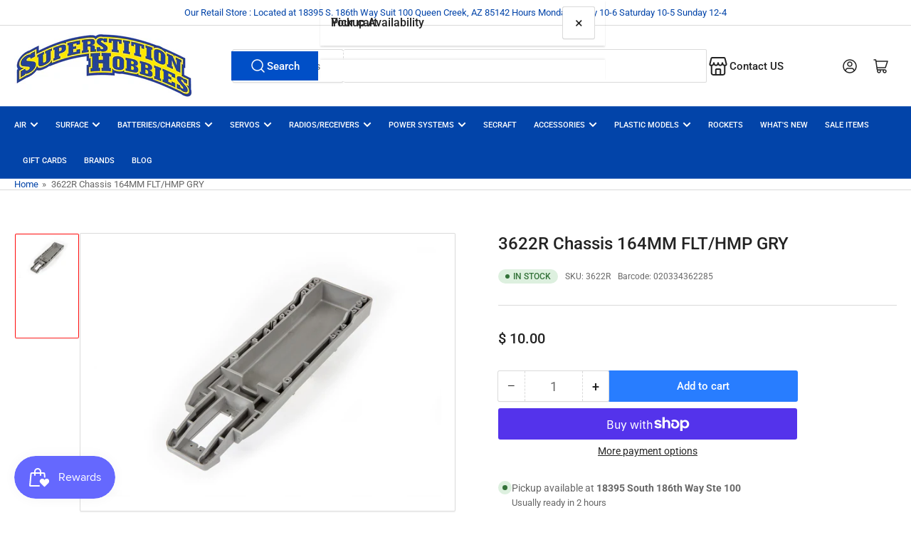

--- FILE ---
content_type: text/css
request_url: https://superstitionhobbies.com/cdn/shop/t/15/assets/component-pills.css?v=56518260409119365601750467259
body_size: -139
content:
.pill-nav{display:flex;align-items:center;padding-left:1px}.setting-buttons-outline .pill-nav{grid-column-gap:.1rem}.pill-nav-item{flex:none;display:inline-flex;justify-content:center;align-items:center;padding:1.2rem 1.5rem;cursor:pointer;border:none;text-decoration:none;height:auto;font-size:calc(var(--font-body-scale) * 1.5rem);line-height:calc(1 + .2 / var(--font-body-scale));background:rgb(var(--color-background));color:rgb(var(--color-foreground-alt));box-shadow:0 0 0 .1rem var(--color-border),0 2px 0 var(--color-box-shadow);position:relative;font-family:var(--font-buttons-family)}.setting-buttons-outline .pill-nav-item{background-color:transparent;color:currentColor}.setting-buttons-size-sm .pill-nav-item{padding:1.2rem 1.5rem;font-size:calc(var(--font-body-scale) * 1.3rem)}.setting-buttons-size-lg .pill-nav-item{padding:1.3rem 2.2rem;font-size:calc(var(--font-body-scale) * 1.7rem)}@media (min-width: 990px){.pill-nav-item{padding:1.2rem 2.5rem}}.pill-nav-item:hover:not(.pill-nav-item-disabled){box-shadow:0 0 0 .2rem var(--color-border),0 2px 0 var(--color-box-shadow);z-index:2}.pill-nav-item.is-active{background-color:rgb(var(--color-button));color:rgb(var(--color-button-text));z-index:2}.setting-buttons-outline .pill-nav-item.is-active{background:transparent;color:rgb(var(--color-button));box-shadow:0 0 0 .1rem rgb(var(--color-button)),0 2px 0 var(--color-box-shadow)}.setting-buttons-outline .pill-nav-item:hover.is-active{box-shadow:0 0 0 .2rem rgb(var(--color-button)),0 2px 0 var(--color-box-shadow)}.setting-buttons-outline [class^=color-accent] .pill-nav-item.is-active{background-color:rgb(var(--color-background));color:rgb(var(--color-foreground-alt))}.pill-nav-item:first-child{border-top-left-radius:var(--buttons-radius);border-bottom-left-radius:var(--buttons-radius)}[dir=rtl] .pill-nav-item:first-child{border-top-left-radius:0;border-bottom-left-radius:0;border-top-right-radius:var(--buttons-radius);border-bottom-right-radius:var(--buttons-radius)}.pill-nav-item:last-child{border-top-right-radius:var(--buttons-radius);border-bottom-right-radius:var(--buttons-radius)}[dir=rtl] .pill-nav-item:last-child{border-top-right-radius:0;border-bottom-right-radius:0;border-top-left-radius:var(--buttons-radius);border-bottom-left-radius:var(--buttons-radius)}.pill-nav-item-disabled{cursor:not-allowed}.pill-nav-item-disabled>*{opacity:.5}.pill-nav-slider .pill-nav-item{padding:1.2rem 1.6rem}.setting-buttons-size-sm .pill-nav-slider .pill-nav-item{padding:1.2rem 1.4rem}.setting-buttons-size-lg .pill-nav-slider .pill-nav-item{padding:1.5rem 1.9rem}.pill-nav-slider-inline-nav{opacity:0;transition:opacity .18s ease}.pill-nav-slider-inline-nav .pill-nav-item{position:absolute;top:50%;z-index:5;border-radius:var(--buttons-radius);background:rgb(var(--color-background));color:rgb(var(--color-foreground-alt))}.pill-nav-slider-inline-nav .pill-nav-item-prev{inset-inline-start:0;transform:translate(-1rem) translateY(calc(-50% - 10px))}[dir=rtl] .pill-nav-slider-inline-nav .pill-nav-item-prev{transform:translate(1rem) translateY(calc(-50% - 10px))}.pill-nav-slider-inline-nav .pill-nav-item-next{inset-inline-end:0;transform:translate(1rem) translateY(calc(-50% - 10px))}[dir=rtl] .pill-nav-slider-inline-nav .pill-nav-item-next{transform:translate(-1rem) translateY(calc(-50% - 10px))}.pill-nav-slider-offset-negative .pill-nav-item-prev{transform:translate(-1rem) translateY(calc(-50% - 2rem - 10px))}[dir=rtl] .pill-nav-slider-offset-negative .pill-nav-item-prev,.pill-nav-slider-offset-negative .pill-nav-item-next{transform:translate(1rem) translateY(calc(-50% - 2rem - 10px))}[dir=rtl] .pill-nav-slider-offset-negative .pill-nav-item-next{transform:translate(-1rem) translateY(calc(-50% - 2rem - 10px))}
/*# sourceMappingURL=/cdn/shop/t/15/assets/component-pills.css.map?v=56518260409119365601750467259 */
